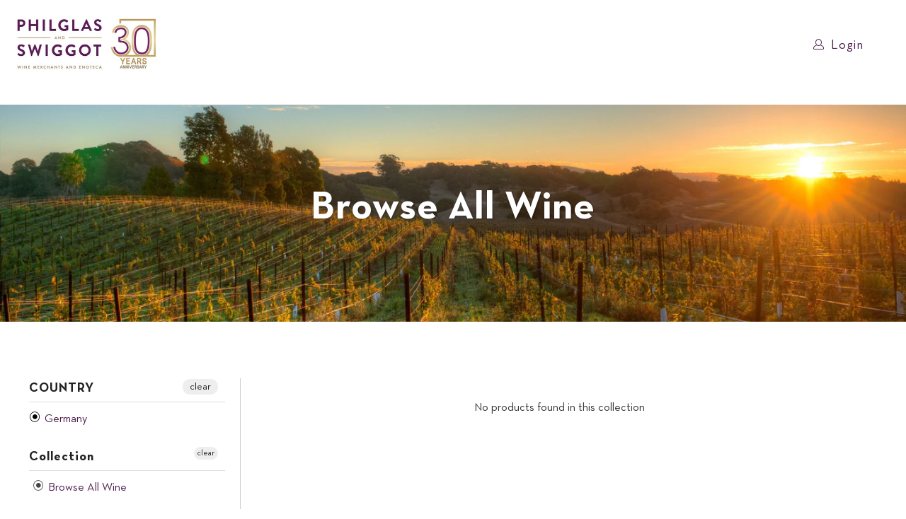

--- FILE ---
content_type: text/css
request_url: https://philglas-swiggot.com/cdn/shop/t/107/assets/font-style.scss.css?v=117905941208025564401730830769
body_size: -362
content:
@font-face{font-family:NeutraText Light;src:url(//philglas-swiggot.com/cdn/shop/files/NeutrafaceText-Light.eot?v=383195379740295829);src:url(//philglas-swiggot.com/cdn/shop/files/NeutrafaceText-Light.woff?v=8617754970703776590) format("woff"),url(//philglas-swiggot.com/cdn/shop/files/NeutrafaceText-Light.ttf?v=2891446448847148515) format("truetype"),url(//philglas-swiggot.com/cdn/shop/files/NeutrafaceText-Light.svg?v=13866152289422245352) format("svg");font-weight:300;font-style:normal;font-display:swap}@font-face{font-family:NeutraText Bold;src:url(//philglas-swiggot.com/cdn/shop/files/NeutrafaceText-Bold.eot?v=16762849276714223270);src:url(//philglas-swiggot.com/cdn/shop/files/NeutrafaceText-Bold.woff?v=4712126592736802875) format("woff"),url(//philglas-swiggot.com/cdn/shop/files/NeutrafaceText-Bold.ttf?v=1453769936258370794) format("truetype"),url(//philglas-swiggot.com/cdn/shop/files/NeutrafaceText-Bold.svg?v=3492703591171910548) format("svg");font-weight:700;font-style:normal;font-display:swap}@font-face{font-family:NeutraText Book;src:url(//philglas-swiggot.com/cdn/shop/files/NeutrafaceText-Book.eot?v=8320414010591338759);src:url(//philglas-swiggot.com/cdn/shop/files/NeutrafaceText-Book.woff?v=10763057242803277906) format("woff"),url(//philglas-swiggot.com/cdn/shop/files/NeutrafaceText-Book.ttf?v=16253309370237146946) format("truetype"),url(//philglas-swiggot.com/cdn/shop/files/NeutrafaceText-Book.svg?v=13155285968312306727) format("svg");font-weight:400;font-style:normal;font-display:swap}@font-face{font-family:NeutraText DemiItalic;src:url(//philglas-swiggot.com/cdn/shop/files/NeutrafaceText-DemiItalic.eot?v=13138331733711144245);src:url(//philglas-swiggot.com/cdn/shop/files/NeutrafaceText-DemiItalic.woff?v=9640725240098372712) format("woff"),url(//philglas-swiggot.com/cdn/shop/files/NeutrafaceText-DemiItalic.ttf?v=5624450990292067020) format("truetype"),url(//philglas-swiggot.com/cdn/shop/files/NeutrafaceText-DemiItalic.svg?v=15105111343373107508) format("svg");font-weight:600;font-style:italic;font-display:swap}
/*# sourceMappingURL=/cdn/shop/t/107/assets/font-style.scss.css.map?v=117905941208025564401730830769 */
